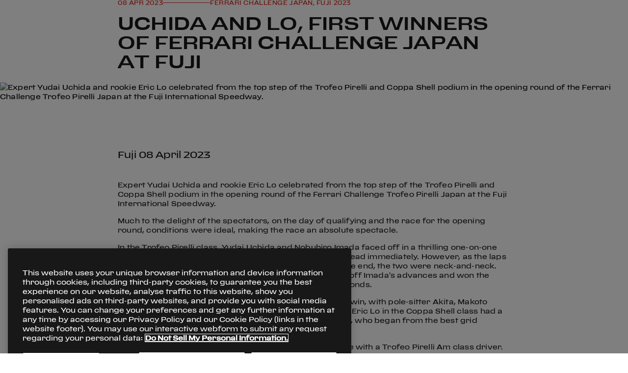

--- FILE ---
content_type: text/html;charset=utf-8
request_url: https://www.ferrari.com/en-US/corse-clienti/articles/uchida-and-lo-first-winners-of-ferrari-challenge-japan-at-fuji
body_size: 10111
content:

<!DOCTYPE HTML>
<html lang="en-US">
    <head>

    
        <!-- Google Tag Manager -->
        <script type="text/javascript" src="/ruxitagentjs_ICA7NVfqrux_10327251022105625.js" data-dtconfig="rid=RID_-863023365|rpid=-1352092839|domain=ferrari.com|reportUrl=/rb_bf06635dnd|app=1b61021630676e31|cuc=5tbars0o|owasp=1|mel=100000|featureHash=ICA7NVfqrux|dpvc=1|lastModification=1768233602087|srsr=25000|tp=500,50,0|rdnt=1|uxrgce=1|srbbv=2|agentUri=/ruxitagentjs_ICA7NVfqrux_10327251022105625.js"></script><script defer type="text/javascript" src="/.rum/@adobe/helix-rum-js@%5E2/dist/rum-standalone.js"></script>
<script>
            (function(w, d, s, l, i) {
                w[l] = w[l] || [];
                w[l].push({
                    'gtm.start': new Date().getTime(),
                    event: 'gtm.js'
                });
                var f = d.getElementsByTagName(s)[0],
                    j = d.createElement(s),
                    dl = l != 'dataLayer' ? '&l=' + l : '';
                j.async = true;
                j.src =
                    'https://www.googletagmanager.com/gtm.js?id=' + i + dl;
                f.parentNode.insertBefore(j, f);
            })(window, document, 'script', 'dataLayer', 'GTM-KLDD6J');
        </script>
        <!-- End Google Tag Manager -->
    

    <meta charset="UTF-8"/>
    
    
        <title>Uchida and Lo, first winners of Ferrari Challenge Japan at Fuji </title>
        <link rel="canonical" href="https://www.ferrari.com/en-EN/corse-clienti/articles/uchida-and-lo-first-winners-of-ferrari-challenge-japan-at-fuji"/>
        <meta name="description" content="Expert Yudai Uchida and rookie Eric Lo celebrated from the top step of the Trofeo Pirelli and Coppa Shell podium in the opening round of the Ferrari Challenge Trofeo Pirelli Japan at the Fuji International Speedway."/>
        <meta name="keywords" content="2023, Corse Clienti, Ferrari Challenge Japan, Fuji, Yudai Uchida, Eric Lo"/>
        <meta property="og:title" content="Uchida and Lo, first winners of Ferrari Challenge Japan at Fuji"/>
        <meta property="og:type" content="website"/>
        <meta property="og:description" content="Expert Yudai Uchida and rookie Eric Lo celebrated from the top step of the Trofeo Pirelli and Coppa Shell podium in the opening round of the Ferrari Challenge Trofeo Pirelli Japan at the Fuji International Speedway."/>
        <meta property="og:url" content="https://www.ferrari.com/en-EN/corse-clienti/articles/uchida-and-lo-first-winners-of-ferrari-challenge-japan-at-fuji"/>

        <meta property="og:image" content="https://ferrari.scene7.com/is/image/ferrari/64315ea7ef7c33002316306d-ferrari-challenge-japan-fuji-2023-race-1-landscape"/>
        <meta property="twitter:title" content="Uchida and Lo, first winners of Ferrari Challenge Japan at Fuji"/>
        <meta property="twitter:description" content="Expert Yudai Uchida and rookie Eric Lo celebrated from the top step of the Trofeo Pirelli and Coppa Shell podium in the opening round of the Ferrari Challenge Trofeo Pirelli Japan at the Fuji International Speedway."/>
        <meta property="twitter:image" content="https://ferrari.scene7.com/is/image/ferrari/64315ea7ef7c33002316306d-ferrari-challenge-japan-fuji-2023-race-1-landscape"/>

        <meta name="robots" content="index, follow"/>

    

    <meta name="template" content="news-basic"/>
    <meta name="viewport" content="width=device-width, initial-scale=1"/>

    
    







    
    
    <link rel="stylesheet" href="/etc.clientlibs/ferrari-fcom/clientlibs/clientlib-base.lc-3922c1330ee72a5c5c8af9620d7e5426-lc.min.css" type="text/css">


    





<script>
    const variables = {
  "afterreading": "After reading",
  "all_tags": "All",
  "back": "Back",
  "backtohomepage": "Back to Homepage",
  "choosecountry": "Choose your country or region",
  "close": "Close",
  "continue": "Continue",
  "cookie": "We use cookies to ensure that we give you the best experience on our website. Our website includes also third parties’ cookies. If you want to find out more about the cookies we use and how to disable them, you can access our \u003ca href\u003d\u0027https://www.ferrari.com/en-EN/cookie-policy\u0027 target\u003d\u0027_blank\u0027\u003eCookie Policy\u003c/a\u003e. By continuing your visit on the website, you consent to the use of the cookies.",
  "country": "Country",
  "cursor.discovermore": "Discover more",
  "discovermore": "Discover more",
  "cursor.playvideo": "Play video",
  "cursor.showmore": "Show more",
  "discoverstories": "Discover other stories",
  "exploredetails": "explore details",
  "filters": "Filters",
  "legal.cookies.saved": "Cookie settings saved successfully",
  "mediagallery.audio": "Audios",
  "mediagallery.gallery": "Photos",
  "mediagallery.images": "Photos",
  "mediagallery.video": "Videos",
  "news": "All the news",
  "next": "Next",
  "oops": "Oops!",
  "page_error.404": "Page not found",
  "previous": "Previous",
  "readmore": "Read more",
  "related_news": "Related News",
  "results_for": "Results for",
  "save": "Save",
  "scroll": "scroll",
  "search_no_results": "No results",
  "send": "Submit",
  "share": "Share",
  "thankyou": "Thank you!",
  "theprivacypolicy": "the privacy policy",
  "tryagain": "Try again",
  "viewallitems": "View all items",
  "yourdata": "Your data",
  "days": "Days",
  "hours": "Hours",
  "minutes": "Minutes",
  "seconds": "Seconds",
  "openings": "Opening hours",
  "closings": "Closing",
  "date.day": "day",
  "date.days": "days",
  "date.seconds": "sec",
  "date.minutes": "min",
  "date.hour": "hour",
  "date.hours": "hours",
  "date.year": "year",
  "date.years": "years",
  "cars.engine.v12": "12 cylinders",
  "cars.engine.v8": "8 cylinders",
  "cars.model": "Model",
  "cars.interior": "Interiors",
  "cars.exterior": "Exterior",
  "loadmore": "Load More",
  "clear": "Clear",
  "reset_filters": "Reset Filters",
  "page_error.500": "Page not found",
  "viewall": "View all",
  "viewless": "View less",
  "graphdata.open_duration_value": "13.5",
  "graphdata.open_duration_label": "Time to open",
  "graphdata.speed_limit_value": "60",
  "graphdata.speed_limit_unit": "Km/h",
  "graphdata.speed_limit_label": "Speed limit",
  "gdpr.data_retention.privacy_agreement_privacy.title": "To the marketing activities of Ferrari S.p.A.",
  "gdpr.data_retention.privacy_agreement_privacy.desc": "To receiving marketing communications about the Ferrari universe, as further detailed in the privacy policy. By clicking I DO NOT CONSENT you will no longer be kept up-to-date about our latest news, launches of new vehicle models and event invitations.",
  "gdpr.data_retention.privacy_agreement_related_company.title": "To the marketing activities of Ferrari Group",
  "gdpr.data_retention.privacy_agreement_related_company.desc": "to allow Ferrari S.p.A. to communicate my personal data to Ferrari Group companies for the marketing purposes referred to in point e) of the Notice.",
  "gdpr.data_retention.privacy_agreement_analysis.title": "To profiling activities",
  "gdpr.data_retention.privacy_agreement_analysis.desc": "To Ferrari using my personal information to enhance their services by tailoring them to my preferences. By clicking I DO NOT CONSENT your profile will no longer be monitored in order to send you information on special and limited  launches of new vehicle models and exclusive event invitations, for example.",
  "gdpr.data_retention.privacy.store_but_no_consent_warning": "You must agree to the marketing activities to receive the selected newsletters.",
  "gdpr.data_retention.submit": "Submit",
  "gdpr.data_retention.quit_without_saving": "Exit without saving",
  "gdpr.data_retention.preload": "Loading..",
  "gdpr.data_retention.newsletter_section_label.code_races": "Endurance \u0026 Corse Clienti",
  "gdpr.data_retention.title": "Newsletter and marketing communications",
  "gdpr.data_retention.text": "On this page, you can check and amend your newsletter subscriptions and keep up-to-date with all news from the world of Ferrari. You can also manage your preferences related to the processing of your personal data, and keep up-to-date with initiatives and products from the Ferrari universe. Depending on the preferences you selected, please remember to save any amendments you made by clicking on the individual \"Save newsletter preferences\" and \"Save preferences\" buttons.",
  "gdpr.data_retention.email_section.title": "Your email address:",
  "gdpr.data_retention.submit_language": "Save your language preferences",
  "gdpr.data_retention.submit_confirm": "Confirm",
  "gdpr.data_retention.submit_newsletter": "Save your newsletter preferences",
  "gdpr.data_retention.submit_privacy": "Save preferences",
  "gdpr.data_retention.unsubscribe.title": "Cancel all subscriptions",
  "gdpr.data_retention.unsubscribe.check": "If you wish to no longer receive newsletters and marketing communications from Ferrari, please select this option.",
  "gdpr.data_retention.newsletter_section.text": "If you wish to no longer receive the Ferrari newsletters, please untick the options that are not relevant to you.",
  "gdpr.data_retention.newsletter_section.subtext": "Please be aware that cancellation of the subscription to one or more newsletters will only become effective within the next 24 hours. During this period of time, you might still receive communications from Ferrari.",
  "gdpr.data_retention.treatments_section.title": "Marketing communications",
  "gdpr.data_retention.treatments_section.text": "If you wish to no longer receive marketing communications from Ferrari, please untick the relevant privacy consent.",
  "gdpr.data_retention.treatments_section.main_link": "Please read the \u003ca href\u003d\"/en-EN/privacy-policy\" target\u003d\"_blank\"\u003eprivacy policy\u003c/a\u003e and update your preference",
  "gdpr.data_retention.privacy_agreement_privacy_store.desc": "Please also indicate whether you would like to receive communications concerning exclusive products from the Ferrari Store",
  "gdpr.data_retention.yes": "Yes",
  "gdpr.data_retention.no": "No",
  "gdpr.data_retention.treatments_section.text_final": "We would like to remind you that you can check and/or amend your preferences at any time.",
  "gdpr.data_retention.notify.consents": "CONSENT PREFERENCES SUCCESSFULLY SAVED",
  "gdpr.data_retention.notify.newsletter": "NEWSLETTER PREFERENCES SUCCESSFULLY SAVED",
  "gdpr.data_retention.notify.language": "LANGUAGE PREFERENCES SUCCESSFULLY SAVED",
  "gdpr.data_retention.notify.unsubscribe": "CANCELLATION WAS SUCCESSFULLY",
  "gdpr.newsletter_overlay.link_to_gdpr": "\u003ca href\u003d\"/gdpr/request\"\u003eManage your newsletters and GDPR consent\u003c/a\u003e",
  "gdpr.request_token_form.title": "Manage your newsletters and GDPR consent",
  "gdpr.request_token_form.subtitle": "Enter your email address to get reserved access to your data.",
  "gdpr.request_token_form.email.label": "Email",
  "gdpr.request_token_form.email.placeholder": "Email",
  "gdpr.request_token_form.email.mandatory_field": "This field is required.",
  "gdpr.request_token_form.email.invalid_field": "The field is not valid",
  "gdpr.request_token_form.submit": "Submit",
  "gdpr.request_token_form.response_title_ok": "Thank you!",
  "gdpr.request_token_form.response_title_ko": "Oops!",
  "gdpr.request_token_form.response_200": "Attention! \u003cbr/\u003eWe have already sent you an email which enables you to access the page where you can manage your permissions and opt in/out of the newsletter, please check your inbox! \u003cbr/\u003eIf you haven’t received the email, you can request it again by \u003ca href\u003d\"/gdpr/request\"\u003eclicking here\u003c/a\u003e.",
  "gdpr.request_token_form.response_20x": "We have just sent you an email with your reserved access details.",
  "gdpr.request_token_form.response_400": "Something went wrong",
  "gdpr.request_token_form.response_404": "Something went wrong",
  "gdpr.request_token_form.response_500": "Something went wrong",
  "gdpr.request_token_form.response_back_button": "Back to Ferrari.com",
  "gdpr.data_retention.newsletter_section.title": "Newsletter",
  "gdpr.data_retention.newsletter_section_label.code_f1": "Formula 1",
  "gdpr.data_retention.newsletter_section_label.code_gt": "Sports cars",
  "gdpr.data_retention.newsletter_section_label.code_other": "Other",
  "gdpr.data_retention.newsletter_section_label.code_owner": "Owners exclusive",
  "gdpr.data_retention.newsletter_section_label.code_store": "Ferrari Store",
  "gdpr.data_retention.newsletter_section_label.code_esports": "Esports",
  "gdpr.data_retention.treatments_section.pre_title": "However, if you no longer wish to receive marketing communications from Ferrari S.p.A. and/or Ferrari Group companies, please deselect the corresponding GDPR consent option",
  "gdpr.data_retention.agree": "I agree",
  "gdpr.data_retention.disagree": "I disagree",
  "gdpr.data_retention.token_expired_title": "This link is no longer valid.",
  "gdpr.data_retention.token_expired_text": "To enable you to renew and/or view your GDPR consent preferences, we have just sent you a new email.",
  "gdpr.data_retention.token_consumed_title": "This link is no longer valid.",
  "gdpr.data_retention.token_consumed_text": "To allow you to renew and/or view your GDPR permissions, request a new link.\u003cbr/\u003e\u003ca href\u003d\"/gdpr/request\"\u003eClick here\u003c/a\u003e",
  "gdpr.data_retention.token_invalid_title": "Oops!",
  "gdpr.data_retention.token_invalid_text": "Something went wrong",
  "gdpr.data_retention.token_generic_invalid_title": "Oops!",
  "gdpr.data_retention.token_generic_invalid_text": "Something went wrong",
  "gdpr.data_retention.back_to_site": "Back to Ferrari.com",
  "gdpr.data_retention_typ.title_ok": "Thank you!",
  "gdpr.data_retention_typ.title_ko": "Oops!",
  "gdpr.data_retention_typ.text_ok": "Thanks, your preferences have been updated",
  "gdpr.data_retention_typ.text_ko": "Something went wrong",
  "gdpr.data_retention_typ.back_to_site": "Back to Ferrari.com",
  "gdpr.data_retention.language.title": "Preferred language",
  "gdpr.data_retention.language.text": "Select language",
  "gdpr.data_retention.language.placeholder": "Language",
  "gdpr.data_retention.language.note": "Please be advised that this selection may not apply to some communications, and as such, these will be sent in English.",
  "museums.info_form.section1_title": "Form",
  "museums.info_form.name": "First name",
  "museums.info_form.surname": "Last name",
  "museums.info_form.organization": "Company name",
  "museums.info_form.address": "Address",
  "museums.info_form.email": "Email",
  "museums.info_form.phone": "Phone",
  "museums.info_form.section2_title": "I would like info on",
  "museums.info_form.note": "Note",
  "museums.info_form.privacy": "Read and accepted the \u003ca href\u003d\"https://www.ferrari.com/en-EN/privacy-policy/\" target\u003d\"_blank\"\u003eprivacy policy\u003c/a\u003e",
  "museums.info_form.submit": "Submit",
  "museums.info_form.response_title_KO": "Something went wrong",
  "museums.info_form.response_title_OK": "Your request has been sent.",
  "museums.info_form.response_back_button": "Back to Ferrari.com",
  "forms.mandatory": "* Mandatory Fields",
  "newsletter.agree": "I agree",
  "newsletter.choose": "Choose the newsletters you want to receive",
  "newsletter.disagree": "I disagree",
  "newsletter.marketingconsent": "You must agree to the marketing activities to receive the selected newsletters.",
  "newsletter.message.error": "Something went wrong",
  "newsletter.message.sent": "Your request has been sent.",
  "newsletter.privacy1.desc": "To receiving marketing communications about the Ferrari universe, as further detailed in the privacy policy. By clicking I DO NOT CONSENT you will no longer be kept up-to-date about our latest news, launches of new vehicle models and event invitations.",
  "newsletter.privacy1.title": "To the marketing activities of Ferrari S.p.A.",
  "newsletter.privacy2.desc": "To Ferrari using my personal information to enhance their services by tailoring them to my preferences. By clicking I DO NOT CONSENT your profile will no longer be monitored in order to send you information on special and limited  launches of new vehicle models and exclusive event invitations, for example.",
  "newsletter.privacy2.title": "To profiling activities",
  "newsletter.privacy3.desc": "to allow Ferrari S.p.A. to communicate my personal data to Ferrari Group companies for the marketing purposes referred to in point e) of the Notice.",
  "newsletter.privacy3.title": "To the marketing activities of Ferrari Group",
  "newsletter.subscribe": "Subscribe",
  "newsletter.title": "Subscribe to all Ferrari newsletters",
  "enquire.afterPrivacyText": "After reading the \u003ca href\u003d\"https://www.ferrari.com/en-EN/privacy-policy/\" target\u003d\"_blank\"\u003eprivacy policy\u003c/a\u003e",
  "enquire.brand": "Current Car Maker",
  "enquire.loadingText": "Loading form data ...",
  "enquire.message.dealer": "You will be contacted soon by a Ferrari dealer.",
  "enquire.message.sent": "Your request has been sent successfully.",
  "enquire.model": "Current Car Model",
  "enquire.next": "Next vehicle purchase*",
  "enquire.next_vehicle.1": "Within the next 6 months",
  "enquire.next_vehicle.2": "Within a year",
  "enquire.next_vehicle.3": "Maybe in the future",
  "enquire.phone": "Phone",
  "enquire.privacyText": "I have read and accept the \u003ca href\u003d\"https://www.ferrari.com/en-EN/legal#terms-conditions-code-conduct\" target\u003d\"_blank\"\u003eGeneral Terms and Conditions\u003c/a\u003e* and \u003ca href\u003d\"https://www.ferrari.com/en-EN/legal#code-conduct-registered-users\" target\u003d\\\"_blank\\\"\u003eCode of Conduct for Registered Users\u003c/a\u003e*.",
  "enquire.title": "Enquire",
  "newsletter.afterPrivacyText": "After reading the \u003ca href\u003d\"https://www.ferrari.com/en-EN/privacy-policy/\" target\u003d\"_blank\"\u003eprivacy policy\u003c/a\u003e",
  "newsletter.field.code_gt": "Sports cars",
  "newsletter.privacydisclaimer.text": "Having read the \u003ca href\u003d\"/en-US/privacy-policy\" target\u003d\"_blank\"\u003ePrivacy Policy\u003c/a\u003e, I wish to receive marketing communications from Ferrari S.p.A. regarding the Ferrari world, as described in the notice. By choosing \"I do not consent\", you will no longer receive updates on the latest news, such as new car model launches and invitations to events.",
  "newsletter.success.title": "Check your email",
  "newsletter.success.text": "We have sent you a confirmation link to activate your subscription.",
  "newsletter.privacydisclaimer.title": "Privacy \u0026 Marketing consent",
  "validation._default": "The field is not valid",
  "validation.message.badchars": "The field contains unauthorized symbols.",
  "validation.message.default": "The field is incorrect.",
  "validation.message.email": "The field {attribute} must be a valid email",
  "validation.message.max": "The field {attribute} is too long.",
  "validation.message.min": "The filed {attribute} is too short.",
  "validation.message.required": "The field {attribute} is required.",
  "validation.message.generic_required": "The field is required.",
  "validation.message.string": "The field {attribute} must contain only alphanumeric characters",
  "validation.path.accept": "i agree",
  "validation.path.brand": "current car maker",
  "validation.path.country": "select country or region",
  "validation.path.decline": "i do not agree",
  "validation.path.email": "email",
  "validation.path.gender": "gender",
  "validation.path.marketing": "marketing",
  "validation.path.message": "message",
  "validation.path.model": "current car model",
  "validation.path.name": "name",
  "validation.path.firstName": "name",
  "validation.path.next_vehicle": "next vehicle purchase",
  "validation.path.owner": "owner",
  "validation.path.privacy": "privacy",
  "validation.path.privacy0": "privacy",
  "validation.path.privacy1": "marketing",
  "validation.path.privacy2": "profiling",
  "validation.path.privacy3": "Ferrari group marketing",
  "validation.path.selectedGuids": "newsletter type",
  "validation.path.surname": "surname",
  "validation.path.lastName": "surname",
  "validation.path.user_contact_email": "email",
  "validation.path.user_contact_phone": "phone",
  "validation.path.user_first_name": "first name",
  "validation.path.user_last_name": "last name",
  "validation.path.birth_date": "birth date",
  "contacts.error.tryagain": "An error occured, try again later.",
  "contacts.fields.email": "Email",
  "contacts.fields.gender": "Gender",
  "contacts.fields.gender.female": "Female",
  "contacts.fields.gender.male": "Male",
  "contacts.fields.message": "Your message",
  "contacts.fields.name": "Name",
  "contacts.fields.owner": "Are you a Ferrari owner?",
  "contacts.fields.owner.own": "Owner",
  "contacts.fields.owner.waitinglist": "Waiting list",
  "contacts.fields.subject": "Subject",
  "contacts.fields.surname": "Surname",
  "contacts.message.sent": "Your request has been sent.",
  "contacts.title": "Have a request?",
  "ffs.compliance_form.anon_title": "I would like to:",
  "ffs.compliance_form.anon": "Remain anonymous",
  "ffs.compliance_form.with_data": "Enter my contact details",
  "ffs.compliance_form.name": "First name",
  "ffs.compliance_form.surname": "Last name",
  "ffs.compliance_form.email": "Email",
  "ffs.compliance_form.phone": "Phone",
  "ffs.compliance_form.request_title": "Please explain the potential compliance infringement as detailed as possible in the text field below.",
  "ffs.compliance_form.request": "Request",
  "ffs.compliance_form.mandatory_field": "mandatory field",
  "ffs.compliance_form.add_attachment": "Add attachments",
  "ffs.compliance_form.submit": "Send",
  "ffs.compliance_form.response_title_OK": "Your request has been sent.",
  "ffs.compliance_form.response_back_button": "Back to Ferrari.com",
  "ffs.compliance_form.response_title_KO": "Something went wrong",
  "ffs.compliance_form.assets.error_400": "Invalid extension for file \u0027%s\u0027",
  "ffs.compliance_form.assets.error_409": "File \u0027%s\u0027 already uploaded",
  "ffs.compliance_form.assets.generic_error": "An error occurred while uploading \u0027%s\u0027",
  "vin.captcha": "Captcha code",
  "vin.code": "Code",
  "vin.message.sent": "Your request has been sent successfully",
  "vin.model": "Model",
  "vin.not_found": "Specified VIN does not exists.",
  "vin.ok": "Your VIN does not belong to a recall campaign.",
  "vin.recall": "A recall campaign is active for this vehicle. For more information contact your authorized Ferrari dealer, call 201-816-2668, or go to  \u003ca href\u003d\"https://login.ferrari.com/account/login\"\u003eMyFerrari\u003c/a\u003e.",
  "vin.search": "Search",
  "searchengine.title": "Search",
  "searchengine.input.placeholder.desktop": "Type here your search",
  "searchengine.input.placeholder.mobile": "Type here",
  "searchengine.input.enter": "Enter",
  "searchengine.input.clear": "Clear",
  "searchengine.recap.results": "results found for",
  "searchengine.recap.no_results": "No results were found for",
  "searchengine.recap.try_again": "Try again using a different spelling or keywords.",
  "searchengine.recap.searching": "Searching",
  "searchengine.recap.error": "Sorry, an error occurred, try again.",
  "searchengine.tabs.news": "News",
  "searchengine.tabs.page": "Pages",
  "searchengine.order.label": "Order by",
  "searchengine.order.default": "Relevance",
  "searchengine.order.asc": "Date - Oldest",
  "searchengine.order.desc": "Date - Newest",
  "searchengine.language.label": "Language",
  "searchengine.language.default": "All",
  "searchengine.language.en": "English",
  "accessibility.turnonengine": "turn on engine",
  "accessibility.turnoffengine": "turn off engine",
  "accessibility.openclosemenu": "open or close menu",
  "accessibility.discovermore": "discover more",
  "accessibility.search": "search",
  "accessibility.searchclose": "search close",
  "accessibility.searchopen": "search open",
  "accessibility.opensearchinput": "search input",
  "accessibility.closepopup": "close popup",
  "accessibility.openfooter": "open footer",
  "accessibility.closefooter": "close footer",
  "accessibility.backtotop": "back to the top",
  "accessibility.selectyear": "select year",
  "accessibility.openclosemenuracing": "open o close menu Racing",
  "accessibility.openclosemenusportscars": "open o close menu Sports Cars",
  "accessibility.openclosemenucollezioni": "open o close menu Collection",
  "accessibility.openclosemenuexperiences": "open o close menu Experiences",
  "accessibility.openclosemenuaboutus": "open o close menu About Us",
  "accessibility.openclosemenufacebook": "open o close Facebook",
  "accessibility.openclosemenuinstagram": "open o close Instagram",
  "accessibility.openclosemenulinkedin": "open o close LinkedIn",
  "accessibility.openclosemenutiktok": "open o close Tiktok",
  "accessibility.openclosemenutwitch": "open o close Twitch",
  "accessibility.openclosemenutwitter": "open o close Twitter",
  "accessibility.openclosemenuyoutube": "open o close Youtube",
  "accessibility.openfootermenu": "Open %% Menu",
  "accessibility.closefootermenu": "Close %% Menu",
  "accessibility.openmenu": "Open Menu",
  "accessibility.closemenu": "Close Menu",
  "accessibility.gotohomepage": "go to homepage",
  "accessibility.gotosportscars": "go to Sports Cars",
  "accessibility.gotoracing": "go to Racing",
  "accessibility.gotocollections": "go to Collections",
  "accessibility.gotoexperiences": "go to Experiences",
  "accessibility.gotoaboutus": "go to About us",
  "accessibility.gotofacebook": "go to Facebook",
  "accessibility.gotoinstagram": "go to Instagram",
  "accessibility.gotolinkedin": "go to Linkedin",
  "accessibility.gototiktok": "go to Tik Tok",
  "accessibility.gototwitch": "go to Twitch",
  "accessibility.gototwitter": "go to Twitter",
  "accessibility.gotoyoutube": "go to Youtube",
  "accessibility.drivers_positionschart": "%vtot times %vpos° position",
  "accessibility.drivers_positionschart_grid": "from starting grid",
  "accessibility.drivers_positionschart_finish": "at finish line",
  "accessibility.yearsearch": "Search by year",
  "accessibility.yearsearchinfo": "The results will appear automatically",
  "accessibility.formula1logo": "Ferrari racing logo",
  "accessibility.tablist": "List of tabs buttons",
  "accessibility.pagination.previous": "Previous page",
  "accessibility.pagination.next": "next page",
  "accessibility.pagination.gotopage": "Go to page",
  "accessibility.menuback": "Go back",
  "accessibility.openfilters": "Open Filters",
  "accessibility.closefilters": "Close Filters",
  "accessibility.openyearfilters": "Open Year Filters",
  "accessibility.closeyearfilters": "Close Year Filters",
  "accessibility.closediscovermore": "close discover more",
  "accessibility.openshare": "Open share popup",
  "accessibility.closeshare": "Close share popup",
  "news.search_placeholder_label": "Search by keyword - ex. 488 Challenge EVO",
  "news.choose_keywords": "Choose one of these keywords",
  "news.zero_match": "No Match",
  "news.all_years": "All Years"
};
    const lang = document.documentElement.lang === 'zh' ? 'zh-CN' : document.documentElement.lang;
    const labels = new Map();
    labels.set(lang, variables);
    window.__F_STRINGS_TRANSLATIONS__ = labels;
</script>
<script>
    const pageVariables = [];
</script>

    
    
    

    

    
    <script src="/etc.clientlibs/ferrari-fcom/clientlibs/clientlib-dependencies.lc-d41d8cd98f00b204e9800998ecf8427e-lc.min.js"></script>


    
    <link rel="stylesheet" href="/etc.clientlibs/ferrari-fcom/clientlibs/clientlib-dependencies.lc-d41d8cd98f00b204e9800998ecf8427e-lc.min.css" type="text/css">
<link rel="stylesheet" href="/etc.clientlibs/ferrari-fcom/clientlibs/clientlib-site.lc-0d5d68f7d46a61ef4ac77d3d5b9007be-lc.min.css" type="text/css">


    
    
    <script async src="/etc.clientlibs/core/wcm/components/commons/datalayer/v2/clientlibs/core.wcm.components.commons.datalayer.v2.lc-1e0136bad0acfb78be509234578e44f9-lc.min.js"></script>


    
    <script async src="/etc.clientlibs/core/wcm/components/commons/datalayer/acdl/core.wcm.components.commons.datalayer.acdl.lc-bf921af342fd2c40139671dbf0920a1f-lc.min.js"></script>



    
    
</head>
    <body class="news-basic news page-header-super-channel page basicpage" id="news-basic-9736c04444" data-cmp-link-accessibility-enabled data-cmp-link-accessibility-text="opens in a new tab" data-cmp-data-layer-enabled data-cmp-data-layer-name="adobeDataLayer">
        <script>
          var dataLayerName = 'adobeDataLayer' || 'adobeDataLayer';
          window[dataLayerName] = window[dataLayerName] || [];
          window[dataLayerName].push({
              page: JSON.parse("{\x22news\u002Dbasic\u002D9736c04444\x22:{\x22@type\x22:\x22ferrari\u002Dfcom\/components\/page\/news\/news\u002Dbasic\x22,\x22repo:modifyDate\x22:\x222025\u002D06\u002D06T17:02:51Z\x22,\x22dc:title\x22:\x22Uchida and Lo, first winners of Ferrari Challenge Japan at Fuji\x22,\x22dc:description\x22:\x22Expert Yudai Uchida and rookie Eric Lo celebrated from the top step of the Trofeo Pirelli and Coppa Shell podium in the opening round of the Ferrari Challenge Trofeo Pirelli Japan at the Fuji International Speedway.\x22,\x22xdm:template\x22:\x22\/conf\/ferrari\u002Dfcom\/settings\/wcm\/templates\/news\u002Dbasic\x22,\x22xdm:language\x22:\x22en\u002DUS\x22,\x22xdm:tags\x22:[],\x22repo:path\x22:\x22\/content\/ferrari\u002Dfcom\/us\/corse\u002Dclienti\/articles\/uchida\u002Dand\u002Dlo\u002Dfirst\u002Dwinners\u002Dof\u002Dferrari\u002Dchallenge\u002Djapan\u002Dat\u002Dfuji.html\x22}}"),
              event:'cmp:show',
              eventInfo: {
                  path: 'page.news\u002Dbasic\u002D9736c04444'
              }
          });
        </script>
        
        
            




            
    <!-- Google Tag Manager (noscript) -->
    <noscript><iframe src="https://www.googletagmanager.com/ns.html?id=GTM-KLDD6J" height="0" width="0" style="display:none;visibility:hidden"></iframe>
    </noscript>
    <!-- End Google Tag Manager (noscript) -->



<div id="superheader"></div>
<style>
    h5.errorInherit {
        padding:0px;
        margin:0px;
        color:red;
    }
</style>
<main style="background-color: white">

    

    




<div id="hiddenPageProperties"></div>

    






    <div>

    
    <div id="container-5fec072bcb" class="cmp-container">
        


<div class="aem-Grid aem-Grid--12 aem-Grid--default--12 ">
    
    <div class="container responsivegrid aem-GridColumn aem-GridColumn--default--12">

    
    <div id="container-23b38ab5e8" class="cmp-container">
        


<div class="aem-Grid aem-Grid--12 aem-Grid--default--12 ">
    
    <div class="fcom-news-headline fcom-master aem-GridColumn aem-GridColumn--default--12">


    
    
    







    
        <f-news-headline published-at="2023-04-08T12:32:25Z" category="Ferrari Challenge Japan, Fuji 2023">
            <h2 slot="title">Uchida and Lo, first winners of Ferrari Challenge Japan at Fuji</h2>
        </f-news-headline>
    

</div>
<div class="fcom-image-block fcom-master aem-GridColumn aem-GridColumn--default--12">



    
    
    




<f-image-block image-align="center" mode="fit">
    
    
    

    
        
            <f-aem-dynamic-media-image slot="image" resize-id="image-block" landscape-src="https://ferrari.scene7.com/is/image/ferrari/64315ea7ef7c33002316306d-ferrari-challenge-japan-fuji-2023-race-1-landscape" portrait-src="https://ferrari.scene7.com/is/image/ferrari/64315eb8146a1f0022f73c6d-ferrari-challenge-japan-fuji-2023-race-1-portrait" alt-text="Expert Yudai Uchida and rookie Eric Lo celebrated from the top step of the Trofeo Pirelli and Coppa Shell podium in the opening round of the Ferrari Challenge Trofeo Pirelli Japan at the Fuji International Speedway.">
            </f-aem-dynamic-media-image>
            
        
        <!-- gestione campi senza slot -->
        


        
    

    


</f-image-block>


</div>
<div class="fcom-news-body fcom-master aem-GridColumn aem-GridColumn--default--12">


    
    
    





    <f-text-block theme="light" variant="compact" alignment="left" with-y-space>
        
        <div slot="subtitle">
            Fuji 08 April 2023</div>
        <div slot="text">
            <p>Expert Yudai Uchida and rookie Eric Lo celebrated from the top step of the Trofeo Pirelli and Coppa Shell podium in the opening round of the Ferrari Challenge Trofeo Pirelli Japan at the Fuji International Speedway.</p>
<p>Much to the delight of the spectators, on the day of qualifying and the race for the opening round, conditions were ideal, making the race an absolute spectacle.</p>
<p>In the Trofeo Pirelli class, Yudai Uchida and Nobuhiro Imada faced off in a thrilling one-on-one battle. Uchida, who began at pole position, established a lead immediately. However, as the laps progressed, Imada steadily closed the distance and by the end, the two were neck-and-neck. Despite the intense competition, Uchida was able to hold off Imada&#39;s advances and won the opening round of the race by a slender margin of 0.3 seconds.</p>
<p>In the Trofeo Pirelli AM class, nine cars competed for the win, with pole-sitter Akita, Makoto Fujiwara, and Kazuyuki Yamaguchi vying for the top spot. Eric Lo in the Coppa Shell class had a good start, but the three-way battle was won by Fujiwara, who began from the best grid position in his class.</p>
<p>In the Coppa Shell class, Eric Lo engaged in a fierce tussle with a Trofeo Pirelli Am class driver. Despite relinquishing the lead to Fujiwara and Akita in the last two laps, Lo was able to secure a convincing victory, far ahead of Kiwamu Katayama, who finished second in his class. Masaru Yoneda and Masato Yoneoka also had a thrilling battle for the win in Coppa Shell Am, with Yoneoka ultimately coming out on top on his debut. Tomorrow, 9 April, Round 2 of the Ferrari Challenge Japan Series will be held at Fuji Speedway, with the green flag waved at 16:35 local time.</p>
        </div>
    </f-text-block>



</div>
<div class="fcom-video-block fcom-master aem-GridColumn aem-GridColumn--default--12">



    
    
    




<f-video-block theme="light">
    
    
    

    
        
            <f-aem-dynamic-media-image slot="image" resize-id="video-block" landscape-src="https://ferrari.scene7.com/is/image/ferrari/7c5bf313-9613-4616-822c-bbbd8765a529-1" portrait-src="https://ferrari.scene7.com/is/image/ferrari/7c5bf313-9613-4616-822c-bbbd8765a529-1">
            </f-aem-dynamic-media-image>
            
        
        <!-- gestione campi senza slot -->
        


        
    

    


    
    
    
    

    
        
        <!-- gestione campi senza slot -->
        


        
            
            <f-aem-smart-crop-video-viewer slot="video-full" fit="contain" mode="standard" asset="ferrari/7c5bf313-9613-4616-822c-bbbd8765a529" originalUrlLand="https://ferrari.scene7.com/is/content/ferrari/7c5bf313-9613-4616-822c-bbbd8765a529" originalUrlPort="https://ferrari.scene7.com/is/content/ferrari/7c5bf313-9613-4616-822c-bbbd8765a529">
            </f-aem-smart-crop-video-viewer>
        
    

    


    
</f-video-block>



</div>
<div class="fcom-news-tags fcom-master aem-GridColumn aem-GridColumn--default--12">






    <f-news-tags date="2023-04-08T12:32:25Z" tags="[{&#34;name&#34;:&#34;season-2023&#34;,&#34;label&#34;:&#34;Season 2023&#34;,&#34;href&#34;:&#34;https://www.ferrari.com/en-US/corse-clienti/news?tag\u003dferrari-fcom:news/season-2023&#34;},{&#34;name&#34;:&#34;fuji-international-speedway&#34;,&#34;label&#34;:&#34;Fuji International Speedway.&#34;,&#34;href&#34;:&#34;https://www.ferrari.com/en-US/corse-clienti/news?tag\u003dferrari-fcom:news/fuji-international-speedway&#34;}]"> </f-news-tags>




</div>
<div class="fcom-related-news fcom-master aem-GridColumn aem-GridColumn--default--12">

<f-related-news id="related-news-" theme="light" cta-target="_blank">
</f-related-news>
<div id="categoryDivId-" data-categories="ferrari-fcom:news-categories/corse-clienti/ferrari-challenge-japan"></div>

<script>
        document.addEventListener("DOMContentLoaded", () => {
            const channelParam = ""; // per esempio mi arriva questo formato /content/ferrari-fcom/it/corse-clienti
            const slug = "";
            const categoryElement = findComponentSlug({ idBase: "categoryDivId", slug: slug });
            const categoryValue = categoryElement?.dataset?.categories || "";
            const params = buildQueryParams({
                filters: {
                    categories: categoryValue ? [categoryValue] : []
                },
                skip: 0,
                limit: 3
            });
            params.channelParam = channelParam ;
            fetchJSON(API_PATHS.results, params)
                .then(data => {
                    if (Array.isArray(data.news)) {
                        printCards(data.news, 0, 2, "related-news-" );
                    }
                })
                .catch(err => console.error('Errore caricamento Related News:', err));
        });
</script>

</div>
<div class="fcom-xf-component experiencefragment aem-GridColumn aem-GridColumn--default--12">


    
</div>

    
</div>

    </div>

    
</div>

    
</div>

    </div>

    
</div>

</main>
<script>
    console.log("header super channel main.html");
</script>

<div id="superfooter"></div>



    <script>window.iframeResizeLicenseKey = '12ajjdewwwy-26rnhw2943-1s7g1u8ma0i'</script>
    
        
    <script src="/etc.clientlibs/ferrari-fcom/clientlibs/clientlib-js-init-page.lc-5072563c46875c4e5782c377dec25648-lc.min.js"></script>


    
    
    <script async src="https://static.apps.ferrarinetwork.ferrari.com/autoloader/v1/static/js/ferrari-autoloader.js"></script>

    








            
    
    <script src="/etc.clientlibs/ferrari-fcom/clientlibs/clientlib-site.lc-ee38f496fbcac8d8a9ea5fd35e2f2bf7-lc.min.js"></script>


    


    
    <script src="/etc.clientlibs/ferrari-fcom/clientlibs/clientlib-base.lc-31156d663ef7705b3a1f796a3f0ecfc8-lc.min.js"></script>







    <f-page-controller></f-page-controller>
<f-splash-screen id="splashScreen" visible="true"> </f-splash-screen>

    <f-popup-adobe-form> </f-popup-adobe-form>

    
        
    <script src="/etc.clientlibs/ferrari-fcom/clientlibs/clientlib-footer-page.lc-ecde797c644e85d38dc7d4adc1cb8215-lc.min.js"></script>


    



    

    

    
    

        
    </body>
</html>


--- FILE ---
content_type: text/css;charset=utf-8
request_url: https://www.ferrari.com/etc.clientlibs/ferrari-fcom/clientlibs/clientlib-site.lc-0d5d68f7d46a61ef4ac77d3d5b9007be-lc.min.css
body_size: 2536
content:
:host,:root{--f-color-global-white:#fff;--f-color-global-black:#181818;--f-color-global-white-rgb:255,255,255;--f-color-global-black-rgb:24,24,24;--f-color-black-90:#303030;--f-color-black-90-rgb:48,48,48;--f-color-black-60:#666;--f-color-black-55:#969696;--f-color-black-50:#8f8f8f;--f-color-black-20:#d2d2d2;--f-color-black-10:#f7f7f7;--f-color-black-10-rgb:247,247,247;--f-color-background-0:var(--f-color-global-white);--f-color-background-0-rgb:var(--f-color-global-white-rgb);--f-color-background-10:#ebebeb;--f-color-accent-100:#da291c;--f-color-accent-100-rgb:218,41,28;--f-color-accent-90:#b01e0a;--f-color-accent-80:#9d2211;--f-color-ui-100:var(--f-color-global-black);--f-color-ui-100-rgb:var(--f-color-global-black-rgb);--f-color-ui-90:var(--f-color-black-90);--f-color-ui-90-rgb:var(--f-color-black-90-rgb);--f-color-ui-60:var(--f-color-black-60);--f-color-ui-50:var(--f-color-black-50);--f-color-ui-20:var(--f-color-black-20);--f-color-ui-10:var(--f-color-black-10);--f-color-ui-10-rgb:var(--f-color-black-10-rgb);--f-color-ui-0:var(--f-color-global-white);--f-color-focus:#f6e500;--f-color-accessible-info:#4c98b9;--f-color-accessible-success:#03904a;--f-color-accessible-warning:#f13a2c;--f-color-gradient-red:linear-gradient(180deg,#a00c01,#da291c 64%);--f-color-gradient-dark-grey:linear-gradient(180deg,#3c3c3c,#030303 64%);--f-color-gradient-highlight-light:linear-gradient(0deg,#cdcbcb,#cdcbcb),radial-gradient(56.76% 37.59% at 50% 0%,rgba(48,48,48,.6) 0%,rgba(48,48,48,6e-5) 100%);--f-color-gradient-highlight-dark:linear-gradient(0deg,hsla(0,6%,93%,.4),hsla(0,6%,93%,.4)),radial-gradient(56.76% 37.59% at 50% 0%,hsla(0,0%,100%,.8) 0%,rgba(255,255,255,8e-5) 100%);--f-color-gradient-shadow-dark:linear-gradient(90deg,#121212,#161616);--f-color-gradient-shadow-light:linear-gradient(180deg,hsla(0,0%,9%,0),hsla(0,0%,9%,.85));--f-color-gradient-to-background:linear-gradient(0deg,rgba(var(--f-color-background-0-rgb),1) 68%,rgba(var(--f-color-background-0-rgb),0));--f-color-overlay:rgba(0,0,0,.3);--f-color-overlay-darker:hsla(0,0%,7%,.8);--f-shadow-small:0px 4px 8px 0px rgba(0,0,0,.1);--f-ferrari-font:"FerrariSans";--f-space-xxxs:4px;--f-space-xxs:8px;--f-space-xs:16px;--f-space-s:24px;--f-space-m:32px;--f-space-l:48px;--f-space-xl:64px;--f-space-xxl:96px;--f-space-super:128px;--f-radius-full:9999px}.f-theme-light{--f-color-background-0:var(--f-color-global-white);--f-color-background-0-rgb:var(--f-color-global-white-rgb);--f-color-background-10:#ebebeb;--f-color-background-darker:var(--f-color-black-55);--f-color-accent-100:#da291c;--f-color-accent-100-rgb:218,41,28;--f-color-accent-90:#b01e0a;--f-color-accent-80:#9d2211;--f-color-ui-100:var(--f-color-global-black);--f-color-ui-100-rgb:var(--f-color-global-black-rgb);--f-color-ui-90:var(--f-color-black-90);--f-color-ui-60:var(--f-color-black-60);--f-color-ui-50:var(--f-color-black-50);--f-color-ui-20:var(--f-color-black-20);--f-color-ui-10:var(--f-color-black-10);--f-color-ui-10-rgb:var(--f-color-black-10-rgb);--f-color-ui-0:var(--f-color-global-white);--f-color-focus:#f6e500;--f-color-accessible-info:#4c98b9;--f-color-accessible-success:#03904a;--f-color-accessible-warning:#f13a2c}.f-theme-dark{--f-color-background-0:var(--f-color-global-black);--f-color-background-0-rgb:var(--f-color-global-black-rgb);--f-color-background-10:#383838;--f-color-background-darker:#000;--f-color-accent-100:#f13a2c;--f-color-accent-100-rgb:241,58,44;--f-color-accent-90:#b01e0a;--f-color-accent-80:#9d2211;--f-color-ui-100:var(--f-color-global-white);--f-color-ui-100-rgb:var(--f-color-global-white-rgb);--f-color-ui-90:var(--f-color-black-10);--f-color-ui-60:var(--f-color-black-20);--f-color-ui-50:var(--f-color-black-50);--f-color-ui-20:var(--f-color-black-60);--f-color-ui-10:var(--f-color-black-90);--f-color-ui-10-rgb:var(--f-color-black-90-rgb);--f-color-ui-0:var(--f-color-global-black);--f-color-focus:#f6e500;--f-color-accessible-info:#54a7cb;--f-color-accessible-success:#1db160;--f-color-accessible-warning:#f13a2c;--f-color-gradient-to-background:linear-gradient(0deg,rgba(var(--f-color-global-black-rgb),1) 68%,rgba(var(--f-color-global-black-rgb),0))}.f-mt-xxs{margin-top:var(--f-space-xxs)}.f-mt-xs{margin-top:var(--f-space-xs)}.f-mt-s{margin-top:var(--f-space-s)}.f-mt-m{margin-top:var(--f-space-m)}.f-mt-l{margin-top:var(--f-space-l)}.f-mt-xl{margin-top:var(--f-space-xl)}.f-mt-xxl{margin-top:var(--f-space-xxl)}.f-mt-super{margin-top:var(--f-space-super)}.f-mb-xxs{margin-bottom:var(--f-space-xxs)}.f-mb-xs{margin-bottom:var(--f-space-xs)}.f-mb-s{margin-bottom:var(--f-space-s)}.f-mb-m{margin-bottom:var(--f-space-m)}.f-mb-l{margin-bottom:var(--f-space-l)}.f-mb-xl{margin-bottom:var(--f-space-xl)}.f-mb-xxl{margin-bottom:var(--f-space-xxl)}.f-mb-super{margin-bottom:var(--f-space-super)}.f-pt-xxs{padding-top:var(--f-space-xxs)}.f-pt-xs{padding-top:var(--f-space-xs)}.f-pt-s{padding-top:var(--f-space-s)}.f-pt-m{padding-top:var(--f-space-m)}.f-pt-l{padding-top:var(--f-space-l)}.f-pt-xl{padding-top:var(--f-space-xl)}.f-pt-xxl{padding-top:var(--f-space-xxl)}.f-pt-super{padding-top:var(--f-space-super)}.f-pb-xxs{padding-bottom:var(--f-space-xxs)}.f-pb-xs{padding-bottom:var(--f-space-xs)}.f-pb-s{padding-bottom:var(--f-space-s)}.f-pb-m{padding-bottom:var(--f-space-m)}.f-pb-l{padding-bottom:var(--f-space-l)}.f-pb-xl{padding-bottom:var(--f-space-xl)}.f-pb-xxl{padding-bottom:var(--f-space-xxl)}.f-pb-super{padding-bottom:var(--f-space-super)}body,html{scroll-behavior:smooth}body{background-color:#fff;font-family:var(--f-ferrari-font);font-size:13px;letter-spacing:.015em;line-height:1.5;overflow-x:clip}b,h1,h2,h3,h4,h5,h6,optgroup,strong,th{font-weight:500}h1[slot]:empty,h2[slot]:empty,h3[slot]:empty,h4[slot]:empty,h5[slot]:empty,h6[slot]:empty{display:none}a,a:hover,a:visited{color:var(--f-color-ui-100)}label a,p a{font-weight:500;text-decoration:underline}label a:hover,p a:hover{text-decoration:none}button{background:none;border:none;color:var(--f-color-ui-100);font-family:var(--f-ferrari-font)}:not(:defined){opacity:0}:defined{opacity:1}f-text-block [slot=text] p{margin:var(--f-space-xs) 0}f-accordion p{margin:0}f-accordion p+p{margin-top:var(--f-space-xs)}f-table table{background-color:var(--f-color-ui-0);border-bottom:1px solid var(--f-color-ui-20);border-collapse:collapse;border-spacing:0;border-top:1px solid var(--f-color-ui-20);color:var(--f-color-ui-100);font-size:14px;line-height:1.5em;margin:0 auto;max-width:961px;text-transform:none;width:100%}f-table table thead td,f-table table thead th{color:var(--f-color-ui-20);font-weight:500;padding:var(--f-space-xs);text-align:right}f-table table thead th{text-transform:uppercase}f-table table tbody tr td,f-table table tbody tr th{padding:var(--f-space-xs)}f-table table tbody tr td{text-align:right}f-table table tbody tr td:first-child{border-right:1px solid var(--f-color-ui-20)}f-table table .allinea-sx,f-table table .colonna-sx{text-align:left}f-table table .centra{text-align:center}f-table table .odd{background-color:var(--f-color-ui-10)}f-table table .totale{font-weight:500}f-table table .evidenziatore{border-left:1px solid var(--f-color-ui-20);border-right:1px solid var(--f-color-ui-20);font-weight:500}f-table table .smaller,f-table table.smaller{font-size:9px}.f-share__popup{align-items:flex-start;display:flex;inset:0;justify-content:flex-end;pointer-events:auto;position:fixed;z-index:999999}body[header-down]{.f-share__popup{height:calc(100vh - 40px);position:fixed;top:40px;width:100%}}.f-share__background{background:radial-gradient(circle at 88% 18%,#000,#000 14%,transparent);inset:0;opacity:0;position:absolute;z-index:1}@media (min-width:961px){.f-share__background{background:radial-gradient(circle at 88% 24%,#000,#000 20%,transparent)}}@media (min-width:1281px){.f-share__background{background:radial-gradient(circle at 88% 26%,#000,#000 22%,transparent)}}@media (min-width:1601px){.f-share__background{background:radial-gradient(circle at 88% 28%,#000,#000 30%,transparent)}}.f-share__content{position:relative;text-align:right;z-index:2}.f-share__toggle{background:none;border:none;display:block;flex:0 0 auto;margin:0;padding:0;pointer-events:auto;position:relative;z-index:-1}.f-share__toggle--closed{padding:0}.f-share__toggle--shadow{filter:drop-shadow(1px 1px 1px rgba(0,0,0,.3))}.f-share--icon .f-share__toggle{--f-icon-svg-color:var(--f-color-global-white);height:3pc;margin-left:auto;outline:0;padding:9pt;width:3pc}.f-share__toggle--align-right{display:flex;justify-content:flex-end}.f-share--icon .f-share__toggle svg{fill:var(--f-color-global-white,#fff);height:24px;width:24px}.f-share--icon .f-share__toggle--opened svg{height:18px;width:18px}.f-share__content{margin:0 auto;margin-top:var(--f-space-xs);padding:0 var(--f-space-s);width:100%}.f-share__content--lessMarginBetweenItems .f-share__item{margin:var(--f-space-xxxs,4px) 0}.f-share__list{padding:0 var(--f-space-xxs,8px);text-align:right;width:100%}.f-share__item,.f-share__list{margin:var(--f-space-xxs,8px) 0}.f-share__item{--f-icon-svg-color:var(--f-color-global-white);color:var(--f-color-global-white,#fff);display:block}.f-share__item--copy>div{height:24px;padding:0;width:24px}.f-share__button{appearance:none;background:none;border:none;color:var(--f-color-global-white,#fff);cursor:pointer}.f-share__content--less-margins ul{margin:0}.f-share__content--less-margins li{margin:var(--f-space-xxxs,4px) 0}f-text-content::part(text) .caption{color:grey;font-style:italic}f-text-content .subtitle{font-size:18px;font-weight:400;letter-spacing:.01em;line-height:1.4}f-text-content .featured-title,f-text-content .title{font-size:26px;line-height:1.23}f-text-content .featured-title{text-transform:uppercase}@media (min-width:601px){f-text-content .title{font-size:28px}}f-aem-dynamic-media-image,f-aem-smart-crop-video-viewer{display:contents}f-page-chapter-manager{z-index:20}f-horizontal-slider swiper-container::part(container){max-height:calc(100dvh - 60px);overflow:visible}@media (min-width:961px){f-horizontal-slider swiper-container::part(container){max-height:100dvh}}f-horizontal-slider swiper-slide{width:auto}f-horizontal-slider swiper-slide:last-child{margin-right:0!important}f-horizontal-slider .f-horizontal-slider__desktop{display:none;visibility:hidden}@media (min-width:961px){f-horizontal-slider .f-horizontal-slider__desktop{display:block;visibility:visible}f-horizontal-slider .f-horizontal-slider__mobile{display:none;visibility:hidden}}f-cover-carousel[show-scroll-indicator=true] f-cover::part(container){margin-bottom:var(--f-space-l)}@font-face{font-display:fallback;font-family:FerrariSans;font-stretch:normal;font-style:normal;font-weight:400;src:url(../../../etc.clientlibs/ferrari-fcom/clientlibs/clientlib-site/resources/fonts/Ferrari-SansRegular.woff2?v=1) format("woff2"),url(../../../etc.clientlibs/ferrari-fcom/clientlibs/clientlib-site/resources/fonts/Ferrari-SansRegular.woff?v=1) format("woff")}@font-face{font-display:fallback;font-family:FerrariSans;font-stretch:normal;font-style:normal;font-weight:500;src:url(../../../etc.clientlibs/ferrari-fcom/clientlibs/clientlib-site/resources/fonts/Ferrari-SansMedium.woff2?v=1) format("woff2"),url(../../../etc.clientlibs/ferrari-fcom/clientlibs/clientlib-site/resources/fonts/Ferrari-SansMedium.woff?v=1) format("woff")}@font-face{font-display:fallback;font-family:FerrariSans;font-stretch:normal;font-style:normal;font-weight:400;src:url(../../../etc.clientlibs/ferrari-fcom/clientlibs/clientlib-site/resources/fonts/NotoSans-Regular.woff2?v=1) format("woff2"),url(../../../etc.clientlibs/ferrari-fcom/clientlibs/clientlib-site/resources/fonts/NotoSans-Regular.woff?v=1) format("woff");unicode-range:U+f900-faff,U+ff00-ffef,U+2e80-9fff,U+04??}@font-face{font-display:fallback;font-family:FerrariSans;font-stretch:normal;font-style:normal;font-weight:500;src:url(../../../etc.clientlibs/ferrari-fcom/clientlibs/clientlib-site/resources/fonts/NotoSans-Bold.woff2?v=1) format("woff2"),url(../../../etc.clientlibs/ferrari-fcom/clientlibs/clientlib-site/resources/fonts/NotoSans-Bold.woff?v=1) format("woff");unicode-range:U+f900-faff,U+ff00-ffef,U+2e80-9fff,U+04??}body,html{margin:0}

--- FILE ---
content_type: text/css
request_url: https://ferrari.scene7.com/is/content/ferraristage/_CSS/fcom-standard/fcom-standard.css
body_size: -172
content:
.fcom-player-standard-boh {
  width:100%;
}

--- FILE ---
content_type: application/javascript
request_url: https://static.apps.ferrarinetwork.ferrari.com/autoloader/v1/static/js/ferrari-al.13.faf31b00.js
body_size: 1483
content:
(window.FerrariAutoloaderJsonp=window.FerrariAutoloaderJsonp||[]).push([[13],{2059:function(e){e.exports={cookie:"We use cookies to ensure that we give you the best experience on our website. Our website includes also third parties\u2019 cookies. If you want to find out more about the cookies we use and how to disable them, you can access our <a href='https://www.ferrari.com/en-EN/cookie-policy' target='_blank'>Cookie Policy</a>. By continuing your visit on the website, you consent to the use of the cookies.","cursor.discovermore":"Discover more","validation._default":"The field is not valid","validation.path.email":"email","validation.path.name":"name","validation.path.surname":"surname","validation.path.owner":"owner","validation.path.gender":"gender","validation.path.message":"message","validation.path.marketing":"marketing","validation.path.privacy":"privacy","validation.path.privacy1":"marketing","validation.path.privacy2":"profiling","validation.path.privacy3":"Ferrari group marketing","validation.path.selectedGuids":"newsletter type","validation.message.default":"The field is incorrect.","validation.message.required":"The field {attribute} is required.","validation.message.min":"The filed {attribute} is too short.","validation.message.max":"The field {attribute} is too long.","validation.message.badchars":"The field contains unauthorized symbols.","validation.message.string":"The field {attribute} must contain only alphanumeric characters","validation.message.email":"The field {attribute} must be a valid email",results_for:"Results for",related_news:"Related News",share:"Share",back:"Back",news:"All the news",close:"Close",save:"Save",filters:"Filters",country:"Country",choosecountry:"Choose your country",thankyou:"Thank you!",tryagain:"Try again ","contacts.message.sent":"Your request has been sent.",oops:"Oops!","contacts.error.tryagain":"An error occured, try again later.","contacts.title":"Have a request?","contacts.fields.subject":"Subject","contacts.fields.name":"Name","contacts.fields.surname":"Surname","contacts.fields.email":"Email","contacts.fields.gender":"Gender","contacts.fields.gender.male":"Male","contacts.fields.gender.female":"Female","contacts.fields.owner":"Are you a Ferrari owner?","contacts.fields.owner.own":"Owner","contacts.fields.owner.waitinglist":"Waiting list","contacts.fields.message":"Your message",continue:"Continue",yourdata:"Your data",afterreading:"After reading",theprivacypolicy:"the privacy policy","newsletter.title":"Subcribe to all Ferrari newsletters","newsletter.marketingconsent":"You must agree to the marketing activities to receive the selected newsletters.","newsletter.subscribe":"Subscribe","newsletter.choose":"Choose the newsletters you want to receive","newsletter.agree":"I agree","newsletter.disagree":"I disagree","newsletter.privacy1.title":"To the marketing activities of Ferrari S.p.A.","newsletter.privacy1.desc":"to the processing of my personal data by Ferrari S.p.A. for the marketing purposes referred to in point c) of the Privacy Notice, using paper-based, automated or electronic means and in particular via ordinary mail or by email, via telephone (e.g. automated calls, SMS messages), via fax and via any other IT channel (e.g. websites, mobile apps etc.).","newsletter.privacy2.title":"To profiling activities","newsletter.privacy2.desc":"to the processing of my personal data by Ferrari S.p.A. in order to enable the company to analyse my preferences and to send me personalised commercial communications, for the purposes referred to in point d) of the Privacy Notice.","newsletter.privacy3.title":"To the marketing activities of Ferrari Group","newsletter.privacy3.desc":"to allow Ferrari S.p.A. to communicate my personal data to Ferrari Group companies for the marketing purposes referred to in point e) of the Notice.","newsletter.message.error":"Something went wrong","newsletter.message.sent":"Your request has been sent.",send:"Submit","legal.cookies.saved":"Cookie settings saved successfully","page_error.404":"Page not found","page_error.500":"Something went wrong","gdpr.newsletter_overlay.link_to_gdpr":'<a href="/auto/gdpr/request">Manage your newsletters and GDPR consent</a>',go_to_homepage:"Go to homepage",change_country:"Change country"}}}]);

--- FILE ---
content_type: text/javascript;charset=UTF-8
request_url: https://ferrari.scene7.com/is/image/ferraristage/fcom-standard?req=userdata,json,UTF-8&locale=en&id=205533770&handler=s7classics7sdkJSONResponse
body_size: -103
content:
/*jsonp*/s7classics7sdkJSONResponse({"ControlBar.transition":"fade,2,0.6","style":"ferraristage/_CSS/fcom-standard/fcom-standard.css","type":"SMART_CROP_VIDEO"},"205533770");